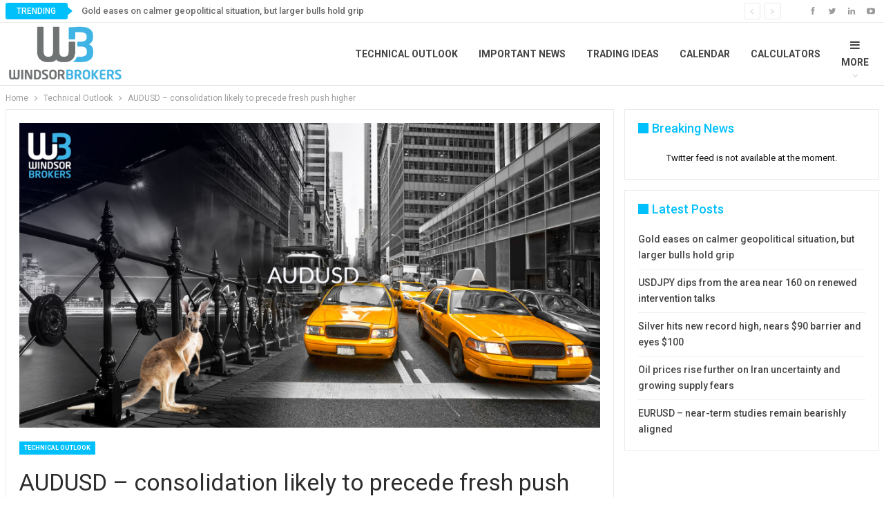

--- FILE ---
content_type: text/html; charset=UTF-8
request_url: https://blog.windsorbrokers.com/audusd-consolidation-likely-to-precede-fresh-push-higher/
body_size: 17695
content:
	<!DOCTYPE html>
		<!--[if IE 8]>
	<html class="ie ie8" lang="en-US"> <![endif]-->
	<!--[if IE 9]>
	<html class="ie ie9" lang="en-US"> <![endif]-->
	<!--[if gt IE 9]><!-->
<html lang="en-US"> <!--<![endif]-->
	<head>
		<!-- Google Tag Manager -->
<script>(function(w,d,s,l,i){w[l]=w[l]||[];w[l].push({'gtm.start':
new Date().getTime(),event:'gtm.js'});var f=d.getElementsByTagName(s)[0],
j=d.createElement(s),dl=l!='dataLayer'?'&l='+l:'';j.async=true;j.src=
'https://www.googletagmanager.com/gtm.js?id='+i+dl;f.parentNode.insertBefore(j,f);
})(window,document,'script','dataLayer','GTM-KD7X');</script>
<!-- End Google Tag Manager -->		<meta charset="UTF-8">
		<meta http-equiv="X-UA-Compatible" content="IE=edge">
		<meta name="viewport" content="width=device-width, initial-scale=1.0">
		<link rel="pingback" href="https://blog.windsorbrokers.com/xmlrpc.php"/>

		<meta name='robots' content='index, follow, max-image-preview:large, max-snippet:-1, max-video-preview:-1' />
<link rel="alternate" hreflang="en" href="https://blog.windsorbrokers.com/audusd-consolidation-likely-to-precede-fresh-push-higher/" />
<link rel="alternate" hreflang="x-default" href="https://blog.windsorbrokers.com/audusd-consolidation-likely-to-precede-fresh-push-higher/" />

	<!-- This site is optimized with the Yoast SEO plugin v26.7 - https://yoast.com/wordpress/plugins/seo/ -->
	<title>AUDUSD - consolidation likely to precede fresh push higher - Windsor Blog</title>
<link data-rocket-preload as="style" href="https://fonts.googleapis.com/css?family=Roboto%3A400%2C700%2C500%2C400italic&#038;display=swap" rel="preload">
<link href="https://fonts.googleapis.com/css?family=Roboto%3A400%2C700%2C500%2C400italic&#038;display=swap" media="print" onload="this.media=&#039;all&#039;" rel="stylesheet">
<noscript data-wpr-hosted-gf-parameters=""><link rel="stylesheet" href="https://fonts.googleapis.com/css?family=Roboto%3A400%2C700%2C500%2C400italic&#038;display=swap"></noscript>
	<link rel="canonical" href="https://blog.windsorbrokers.com/audusd-consolidation-likely-to-precede-fresh-push-higher/" />
	<meta property="og:locale" content="en_US" />
	<meta property="og:type" content="article" />
	<meta property="og:title" content="AUDUSD - consolidation likely to precede fresh push higher - Windsor Blog" />
	<meta property="og:description" content="AUDUSD is holding within a near-term sideways mode after larger rally stalled at strong resistance zone at 0.6582/87 (50% of 0.6894/0.6270 / 200DMA) but subsequent weakness was short-lived as Aussie dollar received fresh support from hawkish RBA chief’s comments. Long upper shadow on Tuesday’s daily candle and long tail on Wednesday’s signal indecision and signal [&hellip;]" />
	<meta property="og:url" content="https://blog.windsorbrokers.com/audusd-consolidation-likely-to-precede-fresh-push-higher/" />
	<meta property="og:site_name" content="Windsor Blog" />
	<meta property="article:publisher" content="https://www.facebook.com/windsorbrokers" />
	<meta property="article:published_time" content="2023-11-22T12:01:46+00:00" />
	<meta property="og:image" content="https://blog.windsorbrokers.com/wp-content/uploads/2019/02/0AUDUSD.jpg" />
	<meta property="og:image:width" content="1902" />
	<meta property="og:image:height" content="998" />
	<meta property="og:image:type" content="image/jpeg" />
	<meta name="author" content="Slobodan Drvenica" />
	<meta name="twitter:card" content="summary_large_image" />
	<meta name="twitter:creator" content="@windsorbrokers" />
	<meta name="twitter:site" content="@windsorbrokers" />
	<meta name="twitter:label1" content="Written by" />
	<meta name="twitter:data1" content="Slobodan Drvenica" />
	<meta name="twitter:label2" content="Est. reading time" />
	<meta name="twitter:data2" content="1 minute" />
	<script type="application/ld+json" class="yoast-schema-graph">{"@context":"https://schema.org","@graph":[{"@type":"Article","@id":"https://blog.windsorbrokers.com/audusd-consolidation-likely-to-precede-fresh-push-higher/#article","isPartOf":{"@id":"https://blog.windsorbrokers.com/audusd-consolidation-likely-to-precede-fresh-push-higher/"},"author":{"name":"Slobodan Drvenica","@id":"https://blog.windsorbrokers.com/#/schema/person/3287af5123e2c07f21f08c53b994f4b1"},"headline":"AUDUSD &#8211; consolidation likely to precede fresh push higher","datePublished":"2023-11-22T12:01:46+00:00","mainEntityOfPage":{"@id":"https://blog.windsorbrokers.com/audusd-consolidation-likely-to-precede-fresh-push-higher/"},"wordCount":150,"publisher":{"@id":"https://blog.windsorbrokers.com/#organization"},"image":{"@id":"https://blog.windsorbrokers.com/audusd-consolidation-likely-to-precede-fresh-push-higher/#primaryimage"},"thumbnailUrl":"https://blog.windsorbrokers.com/wp-content/uploads/2019/02/0AUDUSD.jpg","keywords":["AUDUSD","Australian Dollar","forex","FX","Windsor Brokers"],"articleSection":["Technical Outlook"],"inLanguage":"en-US"},{"@type":"WebPage","@id":"https://blog.windsorbrokers.com/audusd-consolidation-likely-to-precede-fresh-push-higher/","url":"https://blog.windsorbrokers.com/audusd-consolidation-likely-to-precede-fresh-push-higher/","name":"AUDUSD - consolidation likely to precede fresh push higher - Windsor Blog","isPartOf":{"@id":"https://blog.windsorbrokers.com/#website"},"primaryImageOfPage":{"@id":"https://blog.windsorbrokers.com/audusd-consolidation-likely-to-precede-fresh-push-higher/#primaryimage"},"image":{"@id":"https://blog.windsorbrokers.com/audusd-consolidation-likely-to-precede-fresh-push-higher/#primaryimage"},"thumbnailUrl":"https://blog.windsorbrokers.com/wp-content/uploads/2019/02/0AUDUSD.jpg","datePublished":"2023-11-22T12:01:46+00:00","breadcrumb":{"@id":"https://blog.windsorbrokers.com/audusd-consolidation-likely-to-precede-fresh-push-higher/#breadcrumb"},"inLanguage":"en-US","potentialAction":[{"@type":"ReadAction","target":["https://blog.windsorbrokers.com/audusd-consolidation-likely-to-precede-fresh-push-higher/"]}]},{"@type":"ImageObject","inLanguage":"en-US","@id":"https://blog.windsorbrokers.com/audusd-consolidation-likely-to-precede-fresh-push-higher/#primaryimage","url":"https://blog.windsorbrokers.com/wp-content/uploads/2019/02/0AUDUSD.jpg","contentUrl":"https://blog.windsorbrokers.com/wp-content/uploads/2019/02/0AUDUSD.jpg","width":1902,"height":998},{"@type":"BreadcrumbList","@id":"https://blog.windsorbrokers.com/audusd-consolidation-likely-to-precede-fresh-push-higher/#breadcrumb","itemListElement":[{"@type":"ListItem","position":1,"name":"Home","item":"https://blog.windsorbrokers.com/"},{"@type":"ListItem","position":2,"name":"AUDUSD &#8211; consolidation likely to precede fresh push higher"}]},{"@type":"WebSite","@id":"https://blog.windsorbrokers.com/#website","url":"https://blog.windsorbrokers.com/","name":"Windsor Blog","description":"Forex &amp; CFD Market Analysis","publisher":{"@id":"https://blog.windsorbrokers.com/#organization"},"potentialAction":[{"@type":"SearchAction","target":{"@type":"EntryPoint","urlTemplate":"https://blog.windsorbrokers.com/?s={search_term_string}"},"query-input":{"@type":"PropertyValueSpecification","valueRequired":true,"valueName":"search_term_string"}}],"inLanguage":"en-US"},{"@type":"Organization","@id":"https://blog.windsorbrokers.com/#organization","name":"Windsor Brokers","url":"https://blog.windsorbrokers.com/","logo":{"@type":"ImageObject","inLanguage":"en-US","@id":"https://blog.windsorbrokers.com/#/schema/logo/image/","url":"https://blog.windsorbrokers.com/wp-content/uploads/2023/05/Windsor-Brokers.png","contentUrl":"https://blog.windsorbrokers.com/wp-content/uploads/2023/05/Windsor-Brokers.png","width":600,"height":350,"caption":"Windsor Brokers"},"image":{"@id":"https://blog.windsorbrokers.com/#/schema/logo/image/"},"sameAs":["https://www.facebook.com/windsorbrokers","https://x.com/windsorbrokers","https://www.instagram.com/windsorbrokerscom/","https://www.youtube.com/user/windsorbrokersforex","https://www.linkedin.com/company/windsor-brokers/"]},{"@type":"Person","@id":"https://blog.windsorbrokers.com/#/schema/person/3287af5123e2c07f21f08c53b994f4b1","name":"Slobodan Drvenica","image":{"@type":"ImageObject","inLanguage":"en-US","@id":"https://blog.windsorbrokers.com/#/schema/person/image/","url":"https://blog.windsorbrokers.com/wp-content/uploads/2018/03/Bob-96x96.jpg","contentUrl":"https://blog.windsorbrokers.com/wp-content/uploads/2018/03/Bob-96x96.jpg","caption":"Slobodan Drvenica"},"sameAs":["https://blog.windsorbrokers.com"],"url":"https://blog.windsorbrokers.com/author/slobodan/"}]}</script>
	<!-- / Yoast SEO plugin. -->


<link rel='dns-prefetch' href='//fonts.googleapis.com' />
<link href='https://fonts.gstatic.com' crossorigin rel='preconnect' />
<link rel="alternate" type="application/rss+xml" title="Windsor Blog &raquo; Feed" href="https://blog.windsorbrokers.com/feed/" />
<link rel="alternate" type="application/rss+xml" title="Windsor Blog &raquo; Comments Feed" href="https://blog.windsorbrokers.com/comments/feed/" />
<link rel="alternate" type="application/rss+xml" title="Windsor Blog &raquo; AUDUSD &#8211; consolidation likely to precede fresh push higher Comments Feed" href="https://blog.windsorbrokers.com/audusd-consolidation-likely-to-precede-fresh-push-higher/feed/" />
<link rel="alternate" title="oEmbed (JSON)" type="application/json+oembed" href="https://blog.windsorbrokers.com/wp-json/oembed/1.0/embed?url=https%3A%2F%2Fblog.windsorbrokers.com%2Faudusd-consolidation-likely-to-precede-fresh-push-higher%2F" />
<link rel="alternate" title="oEmbed (XML)" type="text/xml+oembed" href="https://blog.windsorbrokers.com/wp-json/oembed/1.0/embed?url=https%3A%2F%2Fblog.windsorbrokers.com%2Faudusd-consolidation-likely-to-precede-fresh-push-higher%2F&#038;format=xml" />
<style id='wp-img-auto-sizes-contain-inline-css' type='text/css'>
img:is([sizes=auto i],[sizes^="auto," i]){contain-intrinsic-size:3000px 1500px}
/*# sourceURL=wp-img-auto-sizes-contain-inline-css */
</style>
<style id='wp-emoji-styles-inline-css' type='text/css'>

	img.wp-smiley, img.emoji {
		display: inline !important;
		border: none !important;
		box-shadow: none !important;
		height: 1em !important;
		width: 1em !important;
		margin: 0 0.07em !important;
		vertical-align: -0.1em !important;
		background: none !important;
		padding: 0 !important;
	}
/*# sourceURL=wp-emoji-styles-inline-css */
</style>
<link rel='stylesheet' id='wp-block-library-css' href='https://blog.windsorbrokers.com/wp-includes/css/dist/block-library/style.min.css?ver=6.9' type='text/css' media='all' />
<style id='global-styles-inline-css' type='text/css'>
:root{--wp--preset--aspect-ratio--square: 1;--wp--preset--aspect-ratio--4-3: 4/3;--wp--preset--aspect-ratio--3-4: 3/4;--wp--preset--aspect-ratio--3-2: 3/2;--wp--preset--aspect-ratio--2-3: 2/3;--wp--preset--aspect-ratio--16-9: 16/9;--wp--preset--aspect-ratio--9-16: 9/16;--wp--preset--color--black: #000000;--wp--preset--color--cyan-bluish-gray: #abb8c3;--wp--preset--color--white: #ffffff;--wp--preset--color--pale-pink: #f78da7;--wp--preset--color--vivid-red: #cf2e2e;--wp--preset--color--luminous-vivid-orange: #ff6900;--wp--preset--color--luminous-vivid-amber: #fcb900;--wp--preset--color--light-green-cyan: #7bdcb5;--wp--preset--color--vivid-green-cyan: #00d084;--wp--preset--color--pale-cyan-blue: #8ed1fc;--wp--preset--color--vivid-cyan-blue: #0693e3;--wp--preset--color--vivid-purple: #9b51e0;--wp--preset--gradient--vivid-cyan-blue-to-vivid-purple: linear-gradient(135deg,rgb(6,147,227) 0%,rgb(155,81,224) 100%);--wp--preset--gradient--light-green-cyan-to-vivid-green-cyan: linear-gradient(135deg,rgb(122,220,180) 0%,rgb(0,208,130) 100%);--wp--preset--gradient--luminous-vivid-amber-to-luminous-vivid-orange: linear-gradient(135deg,rgb(252,185,0) 0%,rgb(255,105,0) 100%);--wp--preset--gradient--luminous-vivid-orange-to-vivid-red: linear-gradient(135deg,rgb(255,105,0) 0%,rgb(207,46,46) 100%);--wp--preset--gradient--very-light-gray-to-cyan-bluish-gray: linear-gradient(135deg,rgb(238,238,238) 0%,rgb(169,184,195) 100%);--wp--preset--gradient--cool-to-warm-spectrum: linear-gradient(135deg,rgb(74,234,220) 0%,rgb(151,120,209) 20%,rgb(207,42,186) 40%,rgb(238,44,130) 60%,rgb(251,105,98) 80%,rgb(254,248,76) 100%);--wp--preset--gradient--blush-light-purple: linear-gradient(135deg,rgb(255,206,236) 0%,rgb(152,150,240) 100%);--wp--preset--gradient--blush-bordeaux: linear-gradient(135deg,rgb(254,205,165) 0%,rgb(254,45,45) 50%,rgb(107,0,62) 100%);--wp--preset--gradient--luminous-dusk: linear-gradient(135deg,rgb(255,203,112) 0%,rgb(199,81,192) 50%,rgb(65,88,208) 100%);--wp--preset--gradient--pale-ocean: linear-gradient(135deg,rgb(255,245,203) 0%,rgb(182,227,212) 50%,rgb(51,167,181) 100%);--wp--preset--gradient--electric-grass: linear-gradient(135deg,rgb(202,248,128) 0%,rgb(113,206,126) 100%);--wp--preset--gradient--midnight: linear-gradient(135deg,rgb(2,3,129) 0%,rgb(40,116,252) 100%);--wp--preset--font-size--small: 13px;--wp--preset--font-size--medium: 20px;--wp--preset--font-size--large: 36px;--wp--preset--font-size--x-large: 42px;--wp--preset--spacing--20: 0.44rem;--wp--preset--spacing--30: 0.67rem;--wp--preset--spacing--40: 1rem;--wp--preset--spacing--50: 1.5rem;--wp--preset--spacing--60: 2.25rem;--wp--preset--spacing--70: 3.38rem;--wp--preset--spacing--80: 5.06rem;--wp--preset--shadow--natural: 6px 6px 9px rgba(0, 0, 0, 0.2);--wp--preset--shadow--deep: 12px 12px 50px rgba(0, 0, 0, 0.4);--wp--preset--shadow--sharp: 6px 6px 0px rgba(0, 0, 0, 0.2);--wp--preset--shadow--outlined: 6px 6px 0px -3px rgb(255, 255, 255), 6px 6px rgb(0, 0, 0);--wp--preset--shadow--crisp: 6px 6px 0px rgb(0, 0, 0);}:where(.is-layout-flex){gap: 0.5em;}:where(.is-layout-grid){gap: 0.5em;}body .is-layout-flex{display: flex;}.is-layout-flex{flex-wrap: wrap;align-items: center;}.is-layout-flex > :is(*, div){margin: 0;}body .is-layout-grid{display: grid;}.is-layout-grid > :is(*, div){margin: 0;}:where(.wp-block-columns.is-layout-flex){gap: 2em;}:where(.wp-block-columns.is-layout-grid){gap: 2em;}:where(.wp-block-post-template.is-layout-flex){gap: 1.25em;}:where(.wp-block-post-template.is-layout-grid){gap: 1.25em;}.has-black-color{color: var(--wp--preset--color--black) !important;}.has-cyan-bluish-gray-color{color: var(--wp--preset--color--cyan-bluish-gray) !important;}.has-white-color{color: var(--wp--preset--color--white) !important;}.has-pale-pink-color{color: var(--wp--preset--color--pale-pink) !important;}.has-vivid-red-color{color: var(--wp--preset--color--vivid-red) !important;}.has-luminous-vivid-orange-color{color: var(--wp--preset--color--luminous-vivid-orange) !important;}.has-luminous-vivid-amber-color{color: var(--wp--preset--color--luminous-vivid-amber) !important;}.has-light-green-cyan-color{color: var(--wp--preset--color--light-green-cyan) !important;}.has-vivid-green-cyan-color{color: var(--wp--preset--color--vivid-green-cyan) !important;}.has-pale-cyan-blue-color{color: var(--wp--preset--color--pale-cyan-blue) !important;}.has-vivid-cyan-blue-color{color: var(--wp--preset--color--vivid-cyan-blue) !important;}.has-vivid-purple-color{color: var(--wp--preset--color--vivid-purple) !important;}.has-black-background-color{background-color: var(--wp--preset--color--black) !important;}.has-cyan-bluish-gray-background-color{background-color: var(--wp--preset--color--cyan-bluish-gray) !important;}.has-white-background-color{background-color: var(--wp--preset--color--white) !important;}.has-pale-pink-background-color{background-color: var(--wp--preset--color--pale-pink) !important;}.has-vivid-red-background-color{background-color: var(--wp--preset--color--vivid-red) !important;}.has-luminous-vivid-orange-background-color{background-color: var(--wp--preset--color--luminous-vivid-orange) !important;}.has-luminous-vivid-amber-background-color{background-color: var(--wp--preset--color--luminous-vivid-amber) !important;}.has-light-green-cyan-background-color{background-color: var(--wp--preset--color--light-green-cyan) !important;}.has-vivid-green-cyan-background-color{background-color: var(--wp--preset--color--vivid-green-cyan) !important;}.has-pale-cyan-blue-background-color{background-color: var(--wp--preset--color--pale-cyan-blue) !important;}.has-vivid-cyan-blue-background-color{background-color: var(--wp--preset--color--vivid-cyan-blue) !important;}.has-vivid-purple-background-color{background-color: var(--wp--preset--color--vivid-purple) !important;}.has-black-border-color{border-color: var(--wp--preset--color--black) !important;}.has-cyan-bluish-gray-border-color{border-color: var(--wp--preset--color--cyan-bluish-gray) !important;}.has-white-border-color{border-color: var(--wp--preset--color--white) !important;}.has-pale-pink-border-color{border-color: var(--wp--preset--color--pale-pink) !important;}.has-vivid-red-border-color{border-color: var(--wp--preset--color--vivid-red) !important;}.has-luminous-vivid-orange-border-color{border-color: var(--wp--preset--color--luminous-vivid-orange) !important;}.has-luminous-vivid-amber-border-color{border-color: var(--wp--preset--color--luminous-vivid-amber) !important;}.has-light-green-cyan-border-color{border-color: var(--wp--preset--color--light-green-cyan) !important;}.has-vivid-green-cyan-border-color{border-color: var(--wp--preset--color--vivid-green-cyan) !important;}.has-pale-cyan-blue-border-color{border-color: var(--wp--preset--color--pale-cyan-blue) !important;}.has-vivid-cyan-blue-border-color{border-color: var(--wp--preset--color--vivid-cyan-blue) !important;}.has-vivid-purple-border-color{border-color: var(--wp--preset--color--vivid-purple) !important;}.has-vivid-cyan-blue-to-vivid-purple-gradient-background{background: var(--wp--preset--gradient--vivid-cyan-blue-to-vivid-purple) !important;}.has-light-green-cyan-to-vivid-green-cyan-gradient-background{background: var(--wp--preset--gradient--light-green-cyan-to-vivid-green-cyan) !important;}.has-luminous-vivid-amber-to-luminous-vivid-orange-gradient-background{background: var(--wp--preset--gradient--luminous-vivid-amber-to-luminous-vivid-orange) !important;}.has-luminous-vivid-orange-to-vivid-red-gradient-background{background: var(--wp--preset--gradient--luminous-vivid-orange-to-vivid-red) !important;}.has-very-light-gray-to-cyan-bluish-gray-gradient-background{background: var(--wp--preset--gradient--very-light-gray-to-cyan-bluish-gray) !important;}.has-cool-to-warm-spectrum-gradient-background{background: var(--wp--preset--gradient--cool-to-warm-spectrum) !important;}.has-blush-light-purple-gradient-background{background: var(--wp--preset--gradient--blush-light-purple) !important;}.has-blush-bordeaux-gradient-background{background: var(--wp--preset--gradient--blush-bordeaux) !important;}.has-luminous-dusk-gradient-background{background: var(--wp--preset--gradient--luminous-dusk) !important;}.has-pale-ocean-gradient-background{background: var(--wp--preset--gradient--pale-ocean) !important;}.has-electric-grass-gradient-background{background: var(--wp--preset--gradient--electric-grass) !important;}.has-midnight-gradient-background{background: var(--wp--preset--gradient--midnight) !important;}.has-small-font-size{font-size: var(--wp--preset--font-size--small) !important;}.has-medium-font-size{font-size: var(--wp--preset--font-size--medium) !important;}.has-large-font-size{font-size: var(--wp--preset--font-size--large) !important;}.has-x-large-font-size{font-size: var(--wp--preset--font-size--x-large) !important;}
/*# sourceURL=global-styles-inline-css */
</style>

<style id='classic-theme-styles-inline-css' type='text/css'>
/*! This file is auto-generated */
.wp-block-button__link{color:#fff;background-color:#32373c;border-radius:9999px;box-shadow:none;text-decoration:none;padding:calc(.667em + 2px) calc(1.333em + 2px);font-size:1.125em}.wp-block-file__button{background:#32373c;color:#fff;text-decoration:none}
/*# sourceURL=/wp-includes/css/classic-themes.min.css */
</style>
<link rel='stylesheet' id='ctf_styles-css' href='https://blog.windsorbrokers.com/wp-content/plugins/custom-twitter-feeds/css/ctf-styles.min.css?ver=2.3.1' type='text/css' media='all' />
<link data-minify="1" rel='stylesheet' id='image-hover-effects-css-css' href='https://blog.windsorbrokers.com/wp-content/cache/min/1/wp-content/plugins/mega-addons-for-visual-composer/css/ihover.css?ver=1750774449' type='text/css' media='all' />
<link data-minify="1" rel='stylesheet' id='style-css-css' href='https://blog.windsorbrokers.com/wp-content/cache/min/1/wp-content/plugins/mega-addons-for-visual-composer/css/style.css?ver=1750774449' type='text/css' media='all' />
<link data-minify="1" rel='stylesheet' id='font-awesome-latest-css' href='https://blog.windsorbrokers.com/wp-content/cache/min/1/wp-content/plugins/mega-addons-for-visual-composer/css/font-awesome/css/all.css?ver=1750774449' type='text/css' media='all' />
<link rel='stylesheet' id='wpml-menu-item-0-css' href='https://blog.windsorbrokers.com/wp-content/plugins/sitepress-multilingual-cms/templates/language-switchers/menu-item/style.min.css?ver=1' type='text/css' media='all' />

<script type="text/javascript" id="wpml-cookie-js-extra">
/* <![CDATA[ */
var wpml_cookies = {"wp-wpml_current_language":{"value":"en","expires":1,"path":"/"}};
var wpml_cookies = {"wp-wpml_current_language":{"value":"en","expires":1,"path":"/"}};
//# sourceURL=wpml-cookie-js-extra
/* ]]> */
</script>

<script type="text/javascript" src="https://blog.windsorbrokers.com/wp-includes/js/jquery/jquery.min.js?ver=3.7.1" id="jquery-core-js"></script>

<link rel="https://api.w.org/" href="https://blog.windsorbrokers.com/wp-json/" /><link rel="alternate" title="JSON" type="application/json" href="https://blog.windsorbrokers.com/wp-json/wp/v2/posts/85279" /><link rel="EditURI" type="application/rsd+xml" title="RSD" href="https://blog.windsorbrokers.com/xmlrpc.php?rsd" />
<meta name="generator" content="WordPress 6.9" />
<link rel='shortlink' href='https://blog.windsorbrokers.com/?p=85279' />
<meta name="generator" content="WPML ver:4.8.6 stt:5,1,17;" />
<!-- start Simple Custom CSS and JS -->

<!-- end Simple Custom CSS and JS -->
<!-- start Simple Custom CSS and JS -->
<style type="text/css">
.wpml-ls-item-fa{
	display:none;
}</style>
<!-- end Simple Custom CSS and JS -->
<!-- start Simple Custom CSS and JS -->
<!-- Add HTML code to the header or the footer.

For example, you can use the following code for loading the jQuery library from Google CDN:
<script src="https://ajax.googleapis.com/ajax/libs/jquery/3.6.1/jquery.min.js"></script>

or the following one for loading the Bootstrap library from jsDelivr:
<link href="https://cdn.jsdelivr.net/npm/bootstrap@5.2.3/dist/css/bootstrap.min.css" rel="stylesheet" integrity="sha384-rbsA2VBKQhggwzxH7pPCaAqO46MgnOM80zW1RWuH61DGLwZJEdK2Kadq2F9CUG65" crossorigin="anonymous">

-- End of the comment --> 

<div class="redirection_popup redirection_popup_en">
	<div class="redirection_innerPopup">
		<div class="redirection_popup_content">			
			<div class="redirection_popup_text_div">
				<div class="redirection_popup_title">Local Restrictions</div>
				<div class="redirection_popup_text">Our systems have detected that you are in the European Union and as such you are now being redirected to windsorbrokers.eu which services EU clients and is operated by Windsor Brokers Ltd. </div>
				<div class="lds-ring"><div></div><div></div><div></div><div></div></div>
				<div class="redirection_popup_text_link">Redirecting to windsorbrokers.eu</div>
			</div>
		</div>
	</div>
</div>

<div class="redirection_popup redirection_popup_ar">
	<div class="redirection_innerPopup">
		<div class="redirection_popup_content">			
			<div class="redirection_popup_text_div">
				<div class="redirection_popup_title">القيود المحلية</div>
				<div class="redirection_popup_text">لقد اكتشفت أنظمتنا أن موقعك داخل الاتحاد الأوروبي، وبالتالي سيتم إعادة توجيهك إلى Windsorbrokers.eu، الذي يخدم عملاء الاتحاد الأوروبي ويتم تشغيله بواسطة وندسور بروكرز ليميتد.</div>
				<div class="lds-ring"><div></div><div></div><div></div><div></div></div>
				<div class="redirection_popup_text_link">إعادة التوجيه إلى WindSorbrokers.eu</div>
			</div>
		</div>
	</div>
</div>

<div class="redirection_popup redirection_popup_fa">
	<div class="redirection_innerPopup">
		<div class="redirection_popup_content">			
			<div class="redirection_popup_text_div">
				<div class="redirection_popup_title">محدودیت های منطقه ای</div>
				<div class="redirection_popup_text">سیستم‌های ما تشخیص داده‌اند که مکان شما در اتحادیه اروپا است و بنابراین شما به windsorbrokers.eu هدایت می‌شوید، که به مشتریان اتحادیه اروپا خدمات می‌دهد و توسط Windsor Brokers Ltd اداره می‌شود.</div>
				<div class="lds-ring"><div></div><div></div><div></div><div></div></div>
				<div class="redirection_popup_text_link">تغییر مسیر به windsorbrokers.eu</div>
			</div>
		</div>
	</div>
</div>

<style>
.stop-scrolling {
  overflow: hidden;
}

.redirection_popup_text_div{
		text-align: center;
	    margin: 36px;
}
	
	.redirection_popup_title{
		color: #111928;
		font-family: Lato;
		font-size: 24px;
		font-weight: 700;
	}
	
	.redirection_popup_text{
		color: #111928;
		font-family: Lato;
		font-size: 18px;
		padding-top:36px;
		padding-bottom:36px;
		line-height: 150%;
		font-weight: 400;
	}
	
	.redirection_popup_text_link{
		color: #111928;
		font-family: Lato;
		font-size: 18px;
		padding-top:8px;
		font-weight: 400;
	}

.redirection_popup {
    display: none;
    position: fixed;
    background: rgba(0, 0, 0, 0.5);
    width: 100%;
    height: 100%;
    top: 0;
    left: 0;
	z-index: 999999;
}

.redirection_innerPopup {
    position: absolute;
    top: 50%;
    left: 50%;
    transform: translate(-50%, -50%);
    background: #fff;
	width: 600px;
	border-radius: 5px;
}

.redirection_closePopupBtn {
    color: #aaa;
    float: right;
    font-size: 28px;
    font-weight: bold;
    cursor: pointer;
	padding: 4px;
}

.redirection_closePopupBtn:hover {
    color: black;
}
	
.lds-ring {
  display: inline-block;
  position: relative;
  width: 64px;
  height: 64px;
}
.lds-ring div {
  box-sizing: border-box;
  display: block;
  position: absolute;
  width: 64px;
  height: 64px;
  border: 8px solid #fff;
  border-radius: 50%;
  animation: lds-ring 1.2s cubic-bezier(0.5, 0, 0.5, 1) infinite;
  border-color: #E5E7EB #00A7E1 #E5E7EB #E5E7EB;
}
.lds-ring div:nth-child(1) {
  animation-delay: -0.45s;
}
.lds-ring div:nth-child(2) {
  animation-delay: -0.3s;
}
.lds-ring div:nth-child(3) {
  animation-delay: -0.15s;
}
@keyframes lds-ring {
  0% {
    transform: rotate(0deg);
  }
  100% {
    transform: rotate(360deg);
  }
}
	
@media only screen and (max-width: 680px) {
    .redirection_innerPopup {
        width: 400px;
    }
	.redirection_popup_text{
		padding-bottom: 20px;
	}
}

@media only screen and (max-width: 450px) {
    .redirection_innerPopup {
        width: 320px;
    }
	
	.redirection_popup_title{
		font-size: 20px;
	}
	
	.redirection_popup_text, .redirection_popup_text_link{
		font-size: 16px;
	}
	
	.lds-ring, .lds-ring div {
	  width: 55px;
	  height: 55px;
	}
}
</style>

<!-- end Simple Custom CSS and JS -->
<!-- Google Tag Manager -->
<script>(function(w,d,s,l,i){w[l]=w[l]||[];w[l].push({'gtm.start':
new Date().getTime(),event:'gtm.js'});var f=d.getElementsByTagName(s)[0],
j=d.createElement(s),dl=l!='dataLayer'?'&l='+l:'';j.async=true;j.src=
'https://www.googletagmanager.com/gtm.js?id='+i+dl;f.parentNode.insertBefore(j,f);
})(window,document,'script','dataLayer','GTM-KQD2C8S');</script>
<!-- End Google Tag Manager -->			<link rel="shortcut icon" href="https://blog.windsorbrokers.com/wp-content/uploads/2018/02/favicon32x32.ico">			<link rel="apple-touch-icon" href="https://blog.windsorbrokers.com/wp-content/uploads/2018/02/favicon32x32.ico">			<link rel="apple-touch-icon" sizes="114x114" href="https://blog.windsorbrokers.com/wp-content/uploads/2018/02/favicon32x32.ico">			<link rel="apple-touch-icon" sizes="72x72" href="https://blog.windsorbrokers.com/wp-content/uploads/2018/02/favicon32x32.ico">			<link rel="apple-touch-icon" sizes="144x144" href="https://blog.windsorbrokers.com/wp-content/uploads/2018/02/favicon32x32.ico"><meta name="generator" content="Powered by WPBakery Page Builder - drag and drop page builder for WordPress."/>
<script type="application/ld+json">{
    "@context": "http://schema.org/",
    "@type": "Organization",
    "@id": "#organization",
    "logo": {
        "@type": "ImageObject",
        "url": "https://blog.windsorbrokers.com/wp-content/uploads/2018/04/Windsor-Brokers-logoRGB.png"
    },
    "url": "https://blog.windsorbrokers.com/",
    "name": "Windsor Blog",
    "description": "Forex &amp; CFD Market Analysis"
}</script>
<script type="application/ld+json">{
    "@context": "http://schema.org/",
    "@type": "WebSite",
    "name": "Windsor Blog",
    "alternateName": "Forex &amp; CFD Market Analysis",
    "url": "https://blog.windsorbrokers.com/"
}</script>
<script type="application/ld+json">{
    "@context": "http://schema.org/",
    "@type": "BlogPosting",
    "headline": "AUDUSD - consolidation likely to precede fresh push higher",
    "description": "AUDUSD is holding within a near-term sideways mode after larger rally stalled at strong resistance zone at 0.6582/87 (50% of 0.6894/0.6270 / 200DMA) but subsequent weakness was short-lived as Aussie dollar received fresh support from hawkish RBA chie",
    "datePublished": "2023-11-22",
    "dateModified": "2023-11-22",
    "author": {
        "@type": "Person",
        "@id": "#person-SlobodanDrvenica",
        "name": "Slobodan Drvenica"
    },
    "image": "https://blog.windsorbrokers.com/wp-content/uploads/2019/02/0AUDUSD.jpg",
    "interactionStatistic": [
        {
            "@type": "InteractionCounter",
            "interactionType": "http://schema.org/CommentAction",
            "userInteractionCount": "0"
        }
    ],
    "publisher": {
        "@id": "#organization"
    },
    "mainEntityOfPage": "https://blog.windsorbrokers.com/audusd-consolidation-likely-to-precede-fresh-push-higher/"
}</script>
<link data-minify="1" rel='stylesheet' id='bf-minifed-css-1' href='https://blog.windsorbrokers.com/wp-content/cache/min/1/wp-content/bs-booster-cache/dea6294564bc879400151d3d08db1f00.css?ver=1750774450' type='text/css' media='all' />
<link data-minify="1" rel='stylesheet' id='7.11.0-1767882545' href='https://blog.windsorbrokers.com/wp-content/cache/min/1/wp-content/bs-booster-cache/96d1d5f03f7aaf5ddcb3cac0f5dffe4b.css?ver=1767882545' type='text/css' media='all' />
<link rel="icon" href="https://blog.windsorbrokers.com/wp-content/uploads/2020/06/WB-32-01.png" sizes="32x32" />
<link rel="icon" href="https://blog.windsorbrokers.com/wp-content/uploads/2020/06/WB-32-01.png" sizes="192x192" />
<link rel="apple-touch-icon" href="https://blog.windsorbrokers.com/wp-content/uploads/2020/06/WB-32-01.png" />
<meta name="msapplication-TileImage" content="https://blog.windsorbrokers.com/wp-content/uploads/2020/06/WB-32-01.png" />

<!-- BetterFramework Head Inline CSS -->
<style>
figcaption.wp-caption-text{
    display:none !important;
}

</style>
<!-- /BetterFramework Head Inline CSS-->
<noscript><style> .wpb_animate_when_almost_visible { opacity: 1; }</style></noscript>	</head>

<body class="wp-singular post-template-default single single-post postid-85279 single-format-standard wp-theme-publisher bs-theme bs-publisher bs-publisher-online-magazine active-light-box ltr close-rh page-layout-2-col page-layout-2-col-right full-width main-menu-sticky main-menu-out-stretched single-prim-cat-9 single-cat-9  wpb-js-composer js-comp-ver-8.5 vc_responsive bs-ll-a" dir="ltr">
<!-- Google Tag Manager (noscript) -->
<noscript><iframe src="https://www.googletagmanager.com/ns.html?id=GTM-KD7X"
height="0" width="0" style="display:none;visibility:hidden"></iframe></noscript>
<!-- End Google Tag Manager (noscript) -->	<header data-rocket-location-hash="6e7c44f1de938aabdefb2c5b3727a04c" id="header" class="site-header header-style-6 full-width stretched" itemscope="itemscope" itemtype="https://schema.org/WPHeader">
		<section data-rocket-location-hash="23e818dbde4f13b30d48b023cde504e2" class="topbar topbar-style-2 hidden-xs hidden-xs">
	<div data-rocket-location-hash="4700b722ca66a805c4f6ff414fefda47" class="content-wrap">
		<div data-rocket-location-hash="0841f15ebf099eeaba6f2c7f735d0671" class="container">

			<div class="topbar-inner clearfix">

									<div class="section-links">
								<div  class="  better-studio-shortcode bsc-clearfix better-social-counter style-button not-colored in-4-col">
						<ul class="social-list bsc-clearfix"><li class="social-item facebook"><a href = "https://www.facebook.com/windsorbrokers" target = "_blank" > <i class="item-icon bsfi-facebook" ></i><span class="item-title" > Likes </span> </a> </li> <li class="social-item twitter"><a href = "https://twitter.com/windsorbrokers" target = "_blank" > <i class="item-icon bsfi-twitter" ></i><span class="item-title" > Followers </span> </a> </li> <li class="social-item linkedin"><a href = "https://www.linkedin.com/company/windsor-brokers/" target = "_blank" > <i class="item-icon bsfi-linkedin" ></i><span class="item-title" > Followers </span> </a> </li> <li class="social-item youtube"><a href = "https://youtube.com/channel/windsorbrokersforex" target = "_blank" > <i class="item-icon bsfi-youtube" ></i><span class="item-title" > Subscribers </span> </a> </li> 			</ul>
		</div>
							</div>
				
				<div class="section-menu">
						<div id="newsticker-2035564117" class="better-newsticker "
	     data-speed="12000">
		<p class="heading ">Trending</p>
		<ul class="news-list">
								<li>
						<a class="limit-line" href="https://blog.windsorbrokers.com/gold-eases-on-calmer-geopolitical-situation-but-larger-bulls-hold-grip/">
							Gold eases on calmer geopolitical situation, but larger bulls hold grip						</a>
					</li>
										<li>
						<a class="limit-line" href="https://blog.windsorbrokers.com/usdjpy-dips-from-the-area-near-160-on-renewed-intervention-talks/">
							USDJPY dips from the area near 160 on renewed intervention talks						</a>
					</li>
										<li>
						<a class="limit-line" href="https://blog.windsorbrokers.com/silver-hits-new-record-high-nears-90-barrier-and-eyes-100/">
							Silver hits new record high, nears $90 barrier and eyes $100						</a>
					</li>
										<li>
						<a class="limit-line" href="https://blog.windsorbrokers.com/oil-prices-rise-further-on-iran-uncertainty-and-growing-supply-fears/">
							Oil prices rise further on Iran uncertainty and growing supply fears						</a>
					</li>
										<li>
						<a class="limit-line" href="https://blog.windsorbrokers.com/eurusd-near-term-studies-remain-bearishly-aligned/">
							EURUSD &#8211; near-term studies remain bearishly aligned						</a>
					</li>
										<li>
						<a class="limit-line" href="https://blog.windsorbrokers.com/silver-posts-new-all-time-high-on-growing-safe-haven-and-industrial-demand/">
							Silver posts new all-time high on growing safe-haven and industrial demand						</a>
					</li>
										<li>
						<a class="limit-line" href="https://blog.windsorbrokers.com/gold-hits-new-record-high-at-4600/">
							GOLD hits new record high at $4600						</a>
					</li>
										<li>
						<a class="limit-line" href="https://blog.windsorbrokers.com/us-job-growth-slows-in-december-nfp/">
							US job growth slows in December &#8211; NFP						</a>
					</li>
										<li>
						<a class="limit-line" href="https://blog.windsorbrokers.com/eurusd-next-weeks-daily-cloud-twist-to-attract-for-further-weakness/">
							EURUSD &#8211; next week&#8217;s daily cloud twist to attract for further weakness						</a>
					</li>
										<li>
						<a class="limit-line" href="https://blog.windsorbrokers.com/btcusd-another-attempt-to-break-out-of-the-range-fails-at-key-94k-resistance-zone/">
							BTCUSD &#8211;  another attempt to break out of the range fails at key 94K resistance zone						</a>
					</li>
							</ul>
	</div>
				</div>

			</div>
		</div>
	</div>
</section>
		<div data-rocket-location-hash="46c5351bb4b87e3914e60ba1e89879a2" class="content-wrap">
			<div class="container">
				<div class="header-inner clearfix">
					<div id="site-branding" class="site-branding">
	<p  id="site-title" class="logo h1 img-logo">
	<a href="https://blog.windsorbrokers.com/" itemprop="url" rel="home">
					<img id="site-logo" src="https://blog.windsorbrokers.com/wp-content/uploads/2018/04/Windsor-Brokers-logoRGB.png"
			     alt="Windsor News &amp; Research Blog"  data-bsrjs="https://blog.windsorbrokers.com/wp-content/uploads/2018/02/Windsor-Brokers-logoRGB.png"  />

			<span class="site-title">Windsor News & Research Blog - Forex &amp; CFD Market Analysis</span>
				</a>
</p>
</div><!-- .site-branding -->
<nav id="menu-main" class="menu main-menu-container " role="navigation" itemscope="itemscope" itemtype="https://schema.org/SiteNavigationElement">
		<ul id="main-navigation" class="main-menu menu bsm-pure clearfix">
		<li id="menu-item-13716" class="menu-item menu-item-type-post_type menu-item-object-page better-anim-fade menu-item-13716"><a href="https://blog.windsorbrokers.com/technical-outlook/">Technical Outlook</a></li>
<li id="menu-item-41632" class="menu-item menu-item-type-post_type menu-item-object-page better-anim-fade menu-item-41632"><a href="https://blog.windsorbrokers.com/important-news/">Important News</a></li>
<li id="menu-item-13721" class="menu-item menu-item-type-post_type menu-item-object-page better-anim-fade menu-item-13721"><a href="https://blog.windsorbrokers.com/trading-ideas/">Trading Ideas</a></li>
<li id="menu-item-13703" class="menu-item menu-item-type-post_type menu-item-object-page better-anim-fade menu-item-13703"><a href="https://blog.windsorbrokers.com/calendar/">Calendar</a></li>
<li id="menu-item-13710" class="menu-item menu-item-type-post_type menu-item-object-page better-anim-fade menu-item-13710"><a href="https://blog.windsorbrokers.com/calculators/">Calculators</a></li>
<li id="menu-item-16640" class="menu-item menu-item-type-custom menu-item-object-custom better-anim-fade menu-item-16640"><a href="https://en.windsorbrokers.com">COMPANY WEBSITE</a></li>
<li id="menu-item-wpml-ls-272-en" class="menu-item wpml-ls-slot-272 wpml-ls-item wpml-ls-item-en wpml-ls-current-language wpml-ls-menu-item wpml-ls-first-item menu-item-type-wpml_ls_menu_item menu-item-object-wpml_ls_menu_item menu-item-has-children better-anim-fade menu-item-wpml-ls-272-en"><a href="https://blog.windsorbrokers.com/audusd-consolidation-likely-to-precede-fresh-push-higher/" role="menuitem"><img
            class="wpml-ls-flag"
            src="https://blog.windsorbrokers.com/wp-content/plugins/sitepress-multilingual-cms/res/flags/en.png"
            alt=""
            
            
    /><span class="wpml-ls-native" lang="en">English</span></a>
<ul class="sub-menu">
	<li id="menu-item-wpml-ls-272-ar" class="menu-item wpml-ls-slot-272 wpml-ls-item wpml-ls-item-ar wpml-ls-menu-item menu-item-type-wpml_ls_menu_item menu-item-object-wpml_ls_menu_item better-anim-fade menu-item-wpml-ls-272-ar"><a href="https://blog.windsorbrokers.com/ar/" title="Switch to العربية" aria-label="Switch to العربية" role="menuitem"><img
            class="wpml-ls-flag"
            src="https://blog.windsorbrokers.com/wp-content/plugins/sitepress-multilingual-cms/res/flags/ar.png"
            alt=""
            
            
    /><span class="wpml-ls-native" lang="ar">العربية</span></a></li>
	<li id="menu-item-wpml-ls-272-fa" class="menu-item wpml-ls-slot-272 wpml-ls-item wpml-ls-item-fa wpml-ls-menu-item wpml-ls-last-item menu-item-type-wpml_ls_menu_item menu-item-object-wpml_ls_menu_item better-anim-fade menu-item-wpml-ls-272-fa"><a href="https://blog.windsorbrokers.com/fa/" title="Switch to فارسی" aria-label="Switch to فارسی" role="menuitem"><img
            class="wpml-ls-flag"
            src="https://blog.windsorbrokers.com/wp-content/plugins/sitepress-multilingual-cms/res/flags/fa.png"
            alt=""
            
            
    /><span class="wpml-ls-native" lang="fa">فارسی</span></a></li>
</ul>
</li>
	</ul><!-- #main-navigation -->
</nav><!-- .main-menu-container -->
				</div>
			</div>
		</div>
	</header><!-- .site-header -->
	<div data-rocket-location-hash="d97cd8e68f5e457ffef15b9d7c77e27d" class="rh-header clearfix light deferred-block-exclude">
		<div data-rocket-location-hash="98728663437fe351fa5071caf2cedc76" class="rh-container clearfix">

			<div data-rocket-location-hash="1086d80be74c241e195907c4f65a87f5" class="menu-container close">
				<span class="menu-handler"><span class="lines"></span></span>
			</div><!-- .menu-container -->

			<div data-rocket-location-hash="e54a6974060da9c5627ee1e6fdf42b8d" class="logo-container rh-img-logo">
				<a href="https://blog.windsorbrokers.com/" itemprop="url" rel="home">
											<img src="https://blog.windsorbrokers.com/wp-content/uploads/2018/02/Windsor-Brokers-logoRGB.png"
						     alt="Windsor Blog"  data-bsrjs="https://blog.windsorbrokers.com/wp-content/uploads/2018/02/Windsor-Brokers-logoRGB.png"  />				</a>
			</div><!-- .logo-container -->
		</div><!-- .rh-container -->
	</div><!-- .rh-header -->
		<div data-rocket-location-hash="391ba893f7e243ab4a1c1fbecbecc334" class="main-wrap content-main-wrap">
		<nav role="navigation" aria-label="Breadcrumbs" class="bf-breadcrumb clearfix bc-top-style"><div class="container bf-breadcrumb-container"><ul class="bf-breadcrumb-items" itemscope itemtype="http://schema.org/BreadcrumbList"><meta name="numberOfItems" content="3" /><meta name="itemListOrder" content="Ascending" /><li itemprop="itemListElement" itemscope itemtype="http://schema.org/ListItem" class="bf-breadcrumb-item bf-breadcrumb-begin"><a itemprop="item" href="https://blog.windsorbrokers.com" rel="home"><span itemprop="name">Home</span></a><meta itemprop="position" content="1" /></li><li itemprop="itemListElement" itemscope itemtype="http://schema.org/ListItem" class="bf-breadcrumb-item"><a itemprop="item" href="https://blog.windsorbrokers.com/category/daily-market-outlook/" ><span itemprop="name">Technical Outlook</span></a><meta itemprop="position" content="2" /></li><li itemprop="itemListElement" itemscope itemtype="http://schema.org/ListItem" class="bf-breadcrumb-item bf-breadcrumb-end"><span itemprop="name">AUDUSD &#8211; consolidation likely to precede fresh push higher</span><meta itemprop="item" content="https://blog.windsorbrokers.com/audusd-consolidation-likely-to-precede-fresh-push-higher/"/><meta itemprop="position" content="3" /></li></ul></div></nav><div data-rocket-location-hash="39d92a336fe905aa9223b2725cef1198" class="content-wrap">
		<main data-rocket-location-hash="72af0b05a0479e94762dca0dc34ab242" id="content" class="content-container">

		<div class="container layout-2-col layout-2-col-1 layout-right-sidebar layout-bc-before post-template-10">

			<div class="row main-section">
										<div class="col-sm-8 content-column">
							<div class="single-container">
																<article id="post-85279" class="post-85279 post type-post status-publish format-standard has-post-thumbnail  category-daily-market-outlook tag-audusd tag-australian-dollar tag-forex tag-fx tag-windsor-brokers single-post-content">
									<div class="single-featured"><a class="post-thumbnail open-lightbox" href="https://blog.windsorbrokers.com/wp-content/uploads/2019/02/0AUDUSD.jpg"><img  width="1902" height="998" alt="" data-src="https://blog.windsorbrokers.com/wp-content/uploads/2019/02/0AUDUSD.jpg">											</a>
											</div>
																		<div class="post-header-inner">
										<div class="post-header-title">
											<div class="term-badges floated"><span class="term-badge term-9"><a href="https://blog.windsorbrokers.com/category/daily-market-outlook/">Technical Outlook</a></span></div>											<h1 class="single-post-title">
												<span class="post-title" itemprop="headline">AUDUSD &#8211; consolidation likely to precede fresh push higher</span>
											</h1>
											<div class="post-meta single-post-meta">
				<span class="time"><time class="post-published updated"
			                         datetime="2023-11-22T12:01:46+00:00">On <b>Nov 22, 2023</b></time></span>
			</div>
										</div>
									</div>
											<div class="post-share single-post-share top-share clearfix style-1">
			<div class="post-share-btn-group">
							</div>
						<div class="share-handler-wrap ">
				<span class="share-handler post-share-btn rank-default">
					<i class="bf-icon  fa fa-share-alt"></i>						<b class="text">Share</b>
										</span>
				<span class="social-item facebook"><a href="https://www.facebook.com/sharer.php?u=https%3A%2F%2Fblog.windsorbrokers.com%2Faudusd-consolidation-likely-to-precede-fresh-push-higher%2F" target="_blank" rel="nofollow noreferrer" class="bs-button-el" onclick="window.open(this.href, 'share-facebook','left=50,top=50,width=600,height=320,toolbar=0'); return false;"><span class="icon"><i class="bf-icon fa fa-facebook"></i></span></a></span><span class="social-item twitter"><a href="https://twitter.com/share?text=AUDUSD &#8211; consolidation likely to precede fresh push higher @windsorbrokers&url=https%3A%2F%2Fblog.windsorbrokers.com%2Faudusd-consolidation-likely-to-precede-fresh-push-higher%2F" target="_blank" rel="nofollow noreferrer" class="bs-button-el" onclick="window.open(this.href, 'share-twitter','left=50,top=50,width=600,height=320,toolbar=0'); return false;"><span class="icon"><i class="bf-icon fa fa-twitter"></i></span></a></span><span class="social-item google_plus"><a href="https://plus.google.com/share?url=https%3A%2F%2Fblog.windsorbrokers.com%2Faudusd-consolidation-likely-to-precede-fresh-push-higher%2F" target="_blank" rel="nofollow noreferrer" class="bs-button-el" onclick="window.open(this.href, 'share-google_plus','left=50,top=50,width=600,height=320,toolbar=0'); return false;"><span class="icon"><i class="bf-icon fa fa-google"></i></span></a></span><span class="social-item reddit"><a href="https://reddit.com/submit?url=https%3A%2F%2Fblog.windsorbrokers.com%2Faudusd-consolidation-likely-to-precede-fresh-push-higher%2F&title=AUDUSD &#8211; consolidation likely to precede fresh push higher" target="_blank" rel="nofollow noreferrer" class="bs-button-el" onclick="window.open(this.href, 'share-reddit','left=50,top=50,width=600,height=320,toolbar=0'); return false;"><span class="icon"><i class="bf-icon fa fa-reddit-alien"></i></span></a></span><span class="social-item whatsapp"><a href="whatsapp://send?text=AUDUSD &#8211; consolidation likely to precede fresh push higher %0A%0A https%3A%2F%2Fblog.windsorbrokers.com%2Faudusd-consolidation-likely-to-precede-fresh-push-higher%2F" target="_blank" rel="nofollow noreferrer" class="bs-button-el" onclick="window.open(this.href, 'share-whatsapp','left=50,top=50,width=600,height=320,toolbar=0'); return false;"><span class="icon"><i class="bf-icon fa fa-whatsapp"></i></span></a></span><span class="social-item pinterest"><a href="https://pinterest.com/pin/create/button/?url=https%3A%2F%2Fblog.windsorbrokers.com%2Faudusd-consolidation-likely-to-precede-fresh-push-higher%2F&media=https://blog.windsorbrokers.com/wp-content/uploads/2019/02/0AUDUSD.jpg&description=AUDUSD &#8211; consolidation likely to precede fresh push higher" target="_blank" rel="nofollow noreferrer" class="bs-button-el" onclick="window.open(this.href, 'share-pinterest','left=50,top=50,width=600,height=320,toolbar=0'); return false;"><span class="icon"><i class="bf-icon fa fa-pinterest"></i></span></a></span><span class="social-item email"><a href="mailto:?subject=AUDUSD &#8211; consolidation likely to precede fresh push higher&body=https%3A%2F%2Fblog.windsorbrokers.com%2Faudusd-consolidation-likely-to-precede-fresh-push-higher%2F" target="_blank" rel="nofollow noreferrer" class="bs-button-el" onclick="window.open(this.href, 'share-email','left=50,top=50,width=600,height=320,toolbar=0'); return false;"><span class="icon"><i class="bf-icon fa fa-envelope-open"></i></span></a></span><span class="social-item linkedin"><a href="https://www.linkedin.com/shareArticle?mini=true&url=https%3A%2F%2Fblog.windsorbrokers.com%2Faudusd-consolidation-likely-to-precede-fresh-push-higher%2F&title=AUDUSD &#8211; consolidation likely to precede fresh push higher" target="_blank" rel="nofollow noreferrer" class="bs-button-el" onclick="window.open(this.href, 'share-linkedin','left=50,top=50,width=600,height=320,toolbar=0'); return false;"><span class="icon"><i class="bf-icon fa fa-linkedin"></i></span></a></span><span class="social-item tumblr"><a href="https://www.tumblr.com/share/link?url=https%3A%2F%2Fblog.windsorbrokers.com%2Faudusd-consolidation-likely-to-precede-fresh-push-higher%2F&name=AUDUSD &#8211; consolidation likely to precede fresh push higher" target="_blank" rel="nofollow noreferrer" class="bs-button-el" onclick="window.open(this.href, 'share-tumblr','left=50,top=50,width=600,height=320,toolbar=0'); return false;"><span class="icon"><i class="bf-icon fa fa-tumblr"></i></span></a></span><span class="social-item telegram"><a href="https://telegram.me/share/url?url=https%3A%2F%2Fblog.windsorbrokers.com%2Faudusd-consolidation-likely-to-precede-fresh-push-higher%2F&text=AUDUSD &#8211; consolidation likely to precede fresh push higher" target="_blank" rel="nofollow noreferrer" class="bs-button-el" onclick="window.open(this.href, 'share-telegram','left=50,top=50,width=600,height=320,toolbar=0'); return false;"><span class="icon"><i class="bf-icon fa fa-send"></i></span></a></span><span class="social-item stumbleupon"><a href="https://www.stumbleupon.com/submit?url=https%3A%2F%2Fblog.windsorbrokers.com%2Faudusd-consolidation-likely-to-precede-fresh-push-higher%2F&title=AUDUSD &#8211; consolidation likely to precede fresh push higher" target="_blank" rel="nofollow noreferrer" class="bs-button-el" onclick="window.open(this.href, 'share-stumbleupon','left=50,top=50,width=600,height=320,toolbar=0'); return false;"><span class="icon"><i class="bf-icon fa fa-stumbleupon"></i></span></a></span><span class="social-item vk"><a href="https://vkontakte.ru/share.php?url=https%3A%2F%2Fblog.windsorbrokers.com%2Faudusd-consolidation-likely-to-precede-fresh-push-higher%2F" target="_blank" rel="nofollow noreferrer" class="bs-button-el" onclick="window.open(this.href, 'share-vk','left=50,top=50,width=600,height=320,toolbar=0'); return false;"><span class="icon"><i class="bf-icon fa fa-vk"></i></span></a></span><span class="social-item digg"><a href="https://www.digg.com/submit?url=https%3A%2F%2Fblog.windsorbrokers.com%2Faudusd-consolidation-likely-to-precede-fresh-push-higher%2F" target="_blank" rel="nofollow noreferrer" class="bs-button-el" onclick="window.open(this.href, 'share-digg','left=50,top=50,width=600,height=320,toolbar=0'); return false;"><span class="icon"><i class="bf-icon fa fa-digg"></i></span></a></span><span class="social-item line"><a href="https://line.me/R/msg/text/?AUDUSD &#8211; consolidation likely to precede fresh push higher%0D%0Ahttps%3A%2F%2Fblog.windsorbrokers.com%2Faudusd-consolidation-likely-to-precede-fresh-push-higher%2F" target="_blank" rel="nofollow noreferrer" class="bs-button-el" onclick="window.open(this.href, 'share-line','left=50,top=50,width=600,height=320,toolbar=0'); return false;"><span class="icon"><i class="bf-icon bsfi-line"></i></span></a></span><span class="social-item bbm"><a href="bbmi://api/share?message=Hello&userCustomMessage=AUDUSD &#8211; consolidation likely to precede fresh push higher%0D%0Ahttps%3A%2F%2Fblog.windsorbrokers.com%2Faudusd-consolidation-likely-to-precede-fresh-push-higher%2F" target="_blank" rel="nofollow noreferrer" class="bs-button-el" onclick="window.open(this.href, 'share-bbm','left=50,top=50,width=600,height=320,toolbar=0'); return false;"><span class="icon"><i class="bf-icon bsfi-bbm"></i></span></a></span><span class="social-item viber"><a href="viber://forward?text=AUDUSD &#8211; consolidation likely to precede fresh push higher https%3A%2F%2Fblog.windsorbrokers.com%2Faudusd-consolidation-likely-to-precede-fresh-push-higher%2F" target="_blank" rel="nofollow noreferrer" class="bs-button-el" onclick="window.open(this.href, 'share-viber','left=50,top=50,width=600,height=320,toolbar=0'); return false;"><span class="icon"><i class="bf-icon bsfi-viber"></i></span></a></span><span class="social-item print"><a href="#" target="_blank" rel="nofollow noreferrer" class="bs-button-el" ><span class="icon"><i class="bf-icon fa fa-print"></i></span></a></span><span class="social-item ok-ru"><a href="https://connect.ok.ru/offer?url=https%3A%2F%2Fblog.windsorbrokers.com%2Faudusd-consolidation-likely-to-precede-fresh-push-higher%2F&title=AUDUSD &#8211; consolidation likely to precede fresh push higher&imageUrl=https://blog.windsorbrokers.com/wp-content/uploads/2019/02/0AUDUSD.jpg" target="_blank" rel="nofollow noreferrer" class="bs-button-el" onclick="window.open(this.href, 'share-ok-ru','left=50,top=50,width=600,height=320,toolbar=0'); return false;"><span class="icon"><i class="bf-icon bsfi-ok-ru"></i></span></a></span></div>		</div>
											<div class="entry-content clearfix single-post-content">
										<div class="continue-reading-content close"><p>AUDUSD is holding within a near-term sideways mode after larger rally stalled at strong resistance zone at 0.6582/87 (50% of 0.6894/0.6270 / 200DMA) but subsequent weakness was short-lived as Aussie dollar received fresh support from hawkish RBA chief’s comments.</p>
<p>Long upper shadow on Tuesday’s daily candle and long tail on Wednesday’s signal indecision and signal that bulls may take a breather before resuming.</p>
<p>Fundamentals work in favor of Aussie dollar as RBA keeps hawkish stance on monetary policy while Fed shifted to more cautious approach, with growing signals that the central bank is likely done with raising interest rates.</p>
<p>Overall bullish daily studies are weighed by overbought conditions and fading positive momentum which contributes to signals of consolidation.</p>
<p>Dips should hold above broken Fibo 38.2% barrier (0.6508) to offer better buying opportunities for fresh push through 0.6582/87 pivots and acceleration towards 0.6656 (Fibo 61.8% of 0.6894/0.6270).</p>
<p><strong>Res:</strong> 0.6582; 0.6616; 0.6656; 0.6700<br />
<strong>Sup:</strong> 0.6527; 0.6508; 0.6484; 0.6450</p>
<p><img class="alignnone wp-image-85280 size-full"  data-src="https://blog.windsorbrokers.com/wp-content/uploads/2023/11/audusd-4.png" alt="" width="700" height="400" srcset="https://blog.windsorbrokers.com/wp-content/uploads/2023/11/audusd-4.png 700w, https://blog.windsorbrokers.com/wp-content/uploads/2023/11/audusd-4-300x171.png 300w" sizes="(max-width: 700px) 100vw, 700px" /></p>
</div><div class="continue-reading-container"><a href="#" class="continue-reading-btn btn">Continue Reading</a></div>									</div>
										<div class="entry-terms post-tags clearfix ">
		<span class="terms-label"><i class="fa fa-tags"></i></span>
		<a href="https://blog.windsorbrokers.com/tag/audusd/" rel="tag">AUDUSD</a><a href="https://blog.windsorbrokers.com/tag/australian-dollar/" rel="tag">Australian Dollar</a><a href="https://blog.windsorbrokers.com/tag/forex/" rel="tag">forex</a><a href="https://blog.windsorbrokers.com/tag/fx/" rel="tag">FX</a><a href="https://blog.windsorbrokers.com/tag/windsor-brokers/" rel="tag">Windsor Brokers</a>	</div>
		<div class="post-share single-post-share bottom-share clearfix style-1">
			<div class="post-share-btn-group">
							</div>
						<div class="share-handler-wrap ">
				<span class="share-handler post-share-btn rank-default">
					<i class="bf-icon  fa fa-share-alt"></i>						<b class="text">Share</b>
										</span>
				<span class="social-item facebook has-title"><a href="https://www.facebook.com/sharer.php?u=https%3A%2F%2Fblog.windsorbrokers.com%2Faudusd-consolidation-likely-to-precede-fresh-push-higher%2F" target="_blank" rel="nofollow noreferrer" class="bs-button-el" onclick="window.open(this.href, 'share-facebook','left=50,top=50,width=600,height=320,toolbar=0'); return false;"><span class="icon"><i class="bf-icon fa fa-facebook"></i></span><span class="item-title">Facebook</span></a></span><span class="social-item twitter has-title"><a href="https://twitter.com/share?text=AUDUSD &#8211; consolidation likely to precede fresh push higher @windsorbrokers&url=https%3A%2F%2Fblog.windsorbrokers.com%2Faudusd-consolidation-likely-to-precede-fresh-push-higher%2F" target="_blank" rel="nofollow noreferrer" class="bs-button-el" onclick="window.open(this.href, 'share-twitter','left=50,top=50,width=600,height=320,toolbar=0'); return false;"><span class="icon"><i class="bf-icon fa fa-twitter"></i></span><span class="item-title">Twitter</span></a></span><span class="social-item google_plus has-title"><a href="https://plus.google.com/share?url=https%3A%2F%2Fblog.windsorbrokers.com%2Faudusd-consolidation-likely-to-precede-fresh-push-higher%2F" target="_blank" rel="nofollow noreferrer" class="bs-button-el" onclick="window.open(this.href, 'share-google_plus','left=50,top=50,width=600,height=320,toolbar=0'); return false;"><span class="icon"><i class="bf-icon fa fa-google"></i></span><span class="item-title">Google+</span></a></span><span class="social-item reddit has-title"><a href="https://reddit.com/submit?url=https%3A%2F%2Fblog.windsorbrokers.com%2Faudusd-consolidation-likely-to-precede-fresh-push-higher%2F&title=AUDUSD &#8211; consolidation likely to precede fresh push higher" target="_blank" rel="nofollow noreferrer" class="bs-button-el" onclick="window.open(this.href, 'share-reddit','left=50,top=50,width=600,height=320,toolbar=0'); return false;"><span class="icon"><i class="bf-icon fa fa-reddit-alien"></i></span><span class="item-title">ReddIt</span></a></span><span class="social-item whatsapp has-title"><a href="whatsapp://send?text=AUDUSD &#8211; consolidation likely to precede fresh push higher %0A%0A https%3A%2F%2Fblog.windsorbrokers.com%2Faudusd-consolidation-likely-to-precede-fresh-push-higher%2F" target="_blank" rel="nofollow noreferrer" class="bs-button-el" onclick="window.open(this.href, 'share-whatsapp','left=50,top=50,width=600,height=320,toolbar=0'); return false;"><span class="icon"><i class="bf-icon fa fa-whatsapp"></i></span><span class="item-title">WhatsApp</span></a></span><span class="social-item pinterest has-title"><a href="https://pinterest.com/pin/create/button/?url=https%3A%2F%2Fblog.windsorbrokers.com%2Faudusd-consolidation-likely-to-precede-fresh-push-higher%2F&media=https://blog.windsorbrokers.com/wp-content/uploads/2019/02/0AUDUSD.jpg&description=AUDUSD &#8211; consolidation likely to precede fresh push higher" target="_blank" rel="nofollow noreferrer" class="bs-button-el" onclick="window.open(this.href, 'share-pinterest','left=50,top=50,width=600,height=320,toolbar=0'); return false;"><span class="icon"><i class="bf-icon fa fa-pinterest"></i></span><span class="item-title">Pinterest</span></a></span><span class="social-item email has-title"><a href="mailto:?subject=AUDUSD &#8211; consolidation likely to precede fresh push higher&body=https%3A%2F%2Fblog.windsorbrokers.com%2Faudusd-consolidation-likely-to-precede-fresh-push-higher%2F" target="_blank" rel="nofollow noreferrer" class="bs-button-el" onclick="window.open(this.href, 'share-email','left=50,top=50,width=600,height=320,toolbar=0'); return false;"><span class="icon"><i class="bf-icon fa fa-envelope-open"></i></span><span class="item-title">Email</span></a></span><span class="social-item linkedin has-title"><a href="https://www.linkedin.com/shareArticle?mini=true&url=https%3A%2F%2Fblog.windsorbrokers.com%2Faudusd-consolidation-likely-to-precede-fresh-push-higher%2F&title=AUDUSD &#8211; consolidation likely to precede fresh push higher" target="_blank" rel="nofollow noreferrer" class="bs-button-el" onclick="window.open(this.href, 'share-linkedin','left=50,top=50,width=600,height=320,toolbar=0'); return false;"><span class="icon"><i class="bf-icon fa fa-linkedin"></i></span><span class="item-title">Linkedin</span></a></span><span class="social-item tumblr has-title"><a href="https://www.tumblr.com/share/link?url=https%3A%2F%2Fblog.windsorbrokers.com%2Faudusd-consolidation-likely-to-precede-fresh-push-higher%2F&name=AUDUSD &#8211; consolidation likely to precede fresh push higher" target="_blank" rel="nofollow noreferrer" class="bs-button-el" onclick="window.open(this.href, 'share-tumblr','left=50,top=50,width=600,height=320,toolbar=0'); return false;"><span class="icon"><i class="bf-icon fa fa-tumblr"></i></span><span class="item-title">Tumblr</span></a></span><span class="social-item telegram has-title"><a href="https://telegram.me/share/url?url=https%3A%2F%2Fblog.windsorbrokers.com%2Faudusd-consolidation-likely-to-precede-fresh-push-higher%2F&text=AUDUSD &#8211; consolidation likely to precede fresh push higher" target="_blank" rel="nofollow noreferrer" class="bs-button-el" onclick="window.open(this.href, 'share-telegram','left=50,top=50,width=600,height=320,toolbar=0'); return false;"><span class="icon"><i class="bf-icon fa fa-send"></i></span><span class="item-title">Telegram</span></a></span><span class="social-item stumbleupon has-title"><a href="https://www.stumbleupon.com/submit?url=https%3A%2F%2Fblog.windsorbrokers.com%2Faudusd-consolidation-likely-to-precede-fresh-push-higher%2F&title=AUDUSD &#8211; consolidation likely to precede fresh push higher" target="_blank" rel="nofollow noreferrer" class="bs-button-el" onclick="window.open(this.href, 'share-stumbleupon','left=50,top=50,width=600,height=320,toolbar=0'); return false;"><span class="icon"><i class="bf-icon fa fa-stumbleupon"></i></span><span class="item-title">StumbleUpon</span></a></span><span class="social-item vk has-title"><a href="https://vkontakte.ru/share.php?url=https%3A%2F%2Fblog.windsorbrokers.com%2Faudusd-consolidation-likely-to-precede-fresh-push-higher%2F" target="_blank" rel="nofollow noreferrer" class="bs-button-el" onclick="window.open(this.href, 'share-vk','left=50,top=50,width=600,height=320,toolbar=0'); return false;"><span class="icon"><i class="bf-icon fa fa-vk"></i></span><span class="item-title">VK</span></a></span><span class="social-item digg has-title"><a href="https://www.digg.com/submit?url=https%3A%2F%2Fblog.windsorbrokers.com%2Faudusd-consolidation-likely-to-precede-fresh-push-higher%2F" target="_blank" rel="nofollow noreferrer" class="bs-button-el" onclick="window.open(this.href, 'share-digg','left=50,top=50,width=600,height=320,toolbar=0'); return false;"><span class="icon"><i class="bf-icon fa fa-digg"></i></span><span class="item-title">Digg</span></a></span><span class="social-item line has-title"><a href="https://line.me/R/msg/text/?AUDUSD &#8211; consolidation likely to precede fresh push higher%0D%0Ahttps%3A%2F%2Fblog.windsorbrokers.com%2Faudusd-consolidation-likely-to-precede-fresh-push-higher%2F" target="_blank" rel="nofollow noreferrer" class="bs-button-el" onclick="window.open(this.href, 'share-line','left=50,top=50,width=600,height=320,toolbar=0'); return false;"><span class="icon"><i class="bf-icon bsfi-line"></i></span><span class="item-title">LINE</span></a></span><span class="social-item bbm has-title"><a href="bbmi://api/share?message=Hello&userCustomMessage=AUDUSD &#8211; consolidation likely to precede fresh push higher%0D%0Ahttps%3A%2F%2Fblog.windsorbrokers.com%2Faudusd-consolidation-likely-to-precede-fresh-push-higher%2F" target="_blank" rel="nofollow noreferrer" class="bs-button-el" onclick="window.open(this.href, 'share-bbm','left=50,top=50,width=600,height=320,toolbar=0'); return false;"><span class="icon"><i class="bf-icon bsfi-bbm"></i></span><span class="item-title">BlackBerry</span></a></span><span class="social-item viber has-title"><a href="viber://forward?text=AUDUSD &#8211; consolidation likely to precede fresh push higher https%3A%2F%2Fblog.windsorbrokers.com%2Faudusd-consolidation-likely-to-precede-fresh-push-higher%2F" target="_blank" rel="nofollow noreferrer" class="bs-button-el" onclick="window.open(this.href, 'share-viber','left=50,top=50,width=600,height=320,toolbar=0'); return false;"><span class="icon"><i class="bf-icon bsfi-viber"></i></span><span class="item-title">Viber</span></a></span><span class="social-item print has-title"><a href="#" target="_blank" rel="nofollow noreferrer" class="bs-button-el" ><span class="icon"><i class="bf-icon fa fa-print"></i></span><span class="item-title">Print</span></a></span><span class="social-item ok-ru has-title"><a href="https://connect.ok.ru/offer?url=https%3A%2F%2Fblog.windsorbrokers.com%2Faudusd-consolidation-likely-to-precede-fresh-push-higher%2F&title=AUDUSD &#8211; consolidation likely to precede fresh push higher&imageUrl=https://blog.windsorbrokers.com/wp-content/uploads/2019/02/0AUDUSD.jpg" target="_blank" rel="nofollow noreferrer" class="bs-button-el" onclick="window.open(this.href, 'share-ok-ru','left=50,top=50,width=600,height=320,toolbar=0'); return false;"><span class="icon"><i class="bf-icon bsfi-ok-ru"></i></span><span class="item-title">OK.ru</span></a></span></div>		</div>
										</article>
									<section class="next-prev-post clearfix">

					<div class="prev-post">
				<p class="pre-title heading-typo"><i
							class="fa fa-arrow-left"></i> Prev Post				</p>
				<p class="title heading-typo"><a href="https://blog.windsorbrokers.com/fed-policymakers-agreed-on-more-cautious-policy-mode-fomc-minutes/" rel="prev">Fed policymakers agreed on more cautious policy mode &#8211; FOMC minutes</a></p>
			</div>
		
					<div class="next-post">
				<p class="pre-title heading-typo">Next Post <i
							class="fa fa-arrow-right"></i></p>
				<p class="title heading-typo"><a href="https://blog.windsorbrokers.com/oil-price-tumbles-on-opec-news/" rel="next">Oil price tumbles on OPEC news</a></p>
			</div>
		
	</section>
							</div>
							<div class="post-related">

	<div class="section-heading sh-t7 sh-s1 multi-tab">

					<a href="#relatedposts_18722611_1" class="main-link active"
			   data-toggle="tab">
				<span
						class="h-text related-posts-heading">You might also like</span>
			</a>
			<a href="#relatedposts_18722611_2" class="other-link" data-toggle="tab"
			   data-deferred-event="shown.bs.tab"
			   data-deferred-init="relatedposts_18722611_2">
				<span
						class="h-text related-posts-heading">More from author</span>
			</a>
		
	</div>

		<div class="tab-content">
		<div class="tab-pane bs-tab-anim bs-tab-animated active"
		     id="relatedposts_18722611_1">
			
					<div class="bs-pagination-wrapper main-term-none next_prev ">
			<div class="listing listing-thumbnail listing-tb-2 clearfix  scolumns-3 simple-grid include-last-mobile">
	<div  class="post-110931 type-post format-standard has-post-thumbnail   listing-item listing-item-thumbnail listing-item-tb-2 main-term-9">
<div class="item-inner clearfix">
			<div class="featured featured-type-featured-image">
			<div class="term-badges floated"><span class="term-badge term-9"><a href="https://blog.windsorbrokers.com/category/daily-market-outlook/">Technical Outlook</a></span></div>			<a  title="Gold eases on calmer geopolitical situation, but larger bulls hold grip" data-src="https://blog.windsorbrokers.com/wp-content/uploads/2025/07/gold-210x136.jpg" data-bs-srcset="{&quot;baseurl&quot;:&quot;https:\/\/blog.windsorbrokers.com\/wp-content\/uploads\/2025\/07\/&quot;,&quot;sizes&quot;:{&quot;86&quot;:&quot;gold-86x64.jpg&quot;,&quot;210&quot;:&quot;gold-210x136.jpg&quot;,&quot;279&quot;:&quot;gold-279x220.jpg&quot;,&quot;357&quot;:&quot;gold-357x210.jpg&quot;,&quot;750&quot;:&quot;gold-750x430.jpg&quot;,&quot;1902&quot;:&quot;gold.jpg&quot;}}"					class="img-holder" href="https://blog.windsorbrokers.com/gold-eases-on-calmer-geopolitical-situation-but-larger-bulls-hold-grip/"></a>
					</div>
	<p class="title">	<a class="post-url" href="https://blog.windsorbrokers.com/gold-eases-on-calmer-geopolitical-situation-but-larger-bulls-hold-grip/" title="Gold eases on calmer geopolitical situation, but larger bulls hold grip">
			<span class="post-title">
				Gold eases on calmer geopolitical situation, but larger bulls hold grip			</span>
	</a>
	</p></div>
</div >
<div  class="post-110895 type-post format-standard has-post-thumbnail   listing-item listing-item-thumbnail listing-item-tb-2 main-term-9">
<div class="item-inner clearfix">
			<div class="featured featured-type-featured-image">
			<div class="term-badges floated"><span class="term-badge term-9"><a href="https://blog.windsorbrokers.com/category/daily-market-outlook/">Technical Outlook</a></span></div>			<a  title="USDJPY dips from the area near 160 on renewed intervention talks" data-src="https://blog.windsorbrokers.com/wp-content/uploads/2019/02/0USDJPY-210x136.jpg" data-bs-srcset="{&quot;baseurl&quot;:&quot;https:\/\/blog.windsorbrokers.com\/wp-content\/uploads\/2019\/02\/&quot;,&quot;sizes&quot;:{&quot;86&quot;:&quot;0USDJPY-86x64.jpg&quot;,&quot;210&quot;:&quot;0USDJPY-210x136.jpg&quot;,&quot;279&quot;:&quot;0USDJPY-279x220.jpg&quot;,&quot;357&quot;:&quot;0USDJPY-357x210.jpg&quot;,&quot;750&quot;:&quot;0USDJPY-750x430.jpg&quot;,&quot;1902&quot;:&quot;0USDJPY.jpg&quot;}}"					class="img-holder" href="https://blog.windsorbrokers.com/usdjpy-dips-from-the-area-near-160-on-renewed-intervention-talks/"></a>
					</div>
	<p class="title">	<a class="post-url" href="https://blog.windsorbrokers.com/usdjpy-dips-from-the-area-near-160-on-renewed-intervention-talks/" title="USDJPY dips from the area near 160 on renewed intervention talks">
			<span class="post-title">
				USDJPY dips from the area near 160 on renewed intervention talks			</span>
	</a>
	</p></div>
</div >
<div  class="post-110865 type-post format-standard has-post-thumbnail   listing-item listing-item-thumbnail listing-item-tb-2 main-term-9">
<div class="item-inner clearfix">
			<div class="featured featured-type-featured-image">
			<div class="term-badges floated"><span class="term-badge term-9"><a href="https://blog.windsorbrokers.com/category/daily-market-outlook/">Technical Outlook</a></span></div>			<a  title="Silver hits new record high, nears $90 barrier and eyes $100" data-src="https://blog.windsorbrokers.com/wp-content/uploads/2025/07/silver3-1-210x136.jpg" data-bs-srcset="{&quot;baseurl&quot;:&quot;https:\/\/blog.windsorbrokers.com\/wp-content\/uploads\/2025\/07\/&quot;,&quot;sizes&quot;:{&quot;86&quot;:&quot;silver3-1-86x64.jpg&quot;,&quot;210&quot;:&quot;silver3-1-210x136.jpg&quot;,&quot;279&quot;:&quot;silver3-1-279x220.jpg&quot;,&quot;357&quot;:&quot;silver3-1-357x210.jpg&quot;,&quot;750&quot;:&quot;silver3-1-750x430.jpg&quot;,&quot;1902&quot;:&quot;silver3-1.jpg&quot;}}"					class="img-holder" href="https://blog.windsorbrokers.com/silver-hits-new-record-high-nears-90-barrier-and-eyes-100/"></a>
					</div>
	<p class="title">	<a class="post-url" href="https://blog.windsorbrokers.com/silver-hits-new-record-high-nears-90-barrier-and-eyes-100/" title="Silver hits new record high, nears $90 barrier and eyes $100">
			<span class="post-title">
				Silver hits new record high, nears $90 barrier and eyes $100			</span>
	</a>
	</p></div>
</div >
<div  class="post-110856 type-post format-standard has-post-thumbnail   listing-item listing-item-thumbnail listing-item-tb-2 main-term-9">
<div class="item-inner clearfix">
			<div class="featured featured-type-featured-image">
			<div class="term-badges floated"><span class="term-badge term-9"><a href="https://blog.windsorbrokers.com/category/daily-market-outlook/">Technical Outlook</a></span></div>			<a  title="Oil prices rise further on Iran uncertainty and growing supply fears" data-src="https://blog.windsorbrokers.com/wp-content/uploads/2019/02/0Crude-OIl-210x136.jpg" data-bs-srcset="{&quot;baseurl&quot;:&quot;https:\/\/blog.windsorbrokers.com\/wp-content\/uploads\/2019\/02\/&quot;,&quot;sizes&quot;:{&quot;86&quot;:&quot;0Crude-OIl-86x64.jpg&quot;,&quot;210&quot;:&quot;0Crude-OIl-210x136.jpg&quot;,&quot;279&quot;:&quot;0Crude-OIl-279x220.jpg&quot;,&quot;357&quot;:&quot;0Crude-OIl-357x210.jpg&quot;,&quot;750&quot;:&quot;0Crude-OIl-750x430.jpg&quot;,&quot;1902&quot;:&quot;0Crude-OIl.jpg&quot;}}"					class="img-holder" href="https://blog.windsorbrokers.com/oil-prices-rise-further-on-iran-uncertainty-and-growing-supply-fears/"></a>
					</div>
	<p class="title">	<a class="post-url" href="https://blog.windsorbrokers.com/oil-prices-rise-further-on-iran-uncertainty-and-growing-supply-fears/" title="Oil prices rise further on Iran uncertainty and growing supply fears">
			<span class="post-title">
				Oil prices rise further on Iran uncertainty and growing supply fears			</span>
	</a>
	</p></div>
</div >
	</div>
	
	</div><div class="bs-pagination bs-ajax-pagination next_prev main-term-none clearfix">
			<script>var bs_ajax_paginate_223047449 = '{"query":{"paginate":"next_prev","count":4,"post_type":"post","posts_per_page":4,"post__not_in":[85279],"ignore_sticky_posts":1,"post_status":["publish","private"],"category__in":[9],"_layout":{"state":"1|1|0","page":"2-col-right"}},"type":"wp_query","view":"Publisher::fetch_related_posts","current_page":1,"ajax_url":"\/wp-admin\/admin-ajax.php","remove_duplicates":"0","paginate":"next_prev","_layout":{"state":"1|1|0","page":"2-col-right"},"_bs_pagin_token":"27ba3c6"}';</script>				<a class="btn-bs-pagination prev disabled" rel="prev" data-id="223047449"
				   title="Previous">
					<i class="fa fa-angle-left"
					   aria-hidden="true"></i> Prev				</a>
				<a  rel="next" class="btn-bs-pagination next"
				   data-id="223047449" title="Next">
					Next <i
							class="fa fa-angle-right" aria-hidden="true"></i>
				</a>
				</div>
		</div>

		<div class="tab-pane bs-tab-anim bs-tab-animated bs-deferred-container"
		     id="relatedposts_18722611_2">
					<div class="bs-pagination-wrapper main-term-none next_prev ">
				<div class="bs-deferred-load-wrapper" id="bsd_relatedposts_18722611_2">
			<script>var bs_deferred_loading_bsd_relatedposts_18722611_2 = '{"query":{"paginate":"next_prev","count":4,"author":12,"post_type":"post","_layout":{"state":"1|1|0","page":"2-col-right"}},"type":"wp_query","view":"Publisher::fetch_other_related_posts","current_page":1,"ajax_url":"\/wp-admin\/admin-ajax.php","remove_duplicates":"0","paginate":"next_prev","_layout":{"state":"1|1|0","page":"2-col-right"},"_bs_pagin_token":"a716aaf"}';</script>
		</div>
		
	</div>		</div>
	</div>
</div>
						</div><!-- .content-column -->
												<div class="col-sm-4 sidebar-column sidebar-column-primary">
							<aside id="sidebar-primary-sidebar" class="sidebar" role="complementary" aria-label="Primary Sidebar Sidebar" itemscope="itemscope" itemtype="https://schema.org/WPSideBar">
	<div id="custom-twitter-feeds-widget-2" class=" h-ni w-t primary-sidebar-widget widget widget_custom-twitter-feeds-widget"><div class="section-heading sh-t7 sh-s1"><span class="h-text">Breaking News</span></div>
<!-- Custom Twitter Feeds by Smash Balloon -->
<div id="ctf" class=" ctf ctf-type-usertimeline ctf-rebranded ctf-feed-1619042758  ctf-styles ctf-list ctf-regular-style"   data-ctfshortcode="[]"   data-ctfdisablelinks="false" data-ctflinktextcolor="#" data-header-size="small" data-feedid="1619042758" data-postid="85279"  data-ctfintents="1"  data-ctfneeded="5">
            <div id="ctf" class="ctf">
            <div class="ctf-error">
                <div class="ctf-error-user">
					Twitter feed is not available at the moment.                </div>
            </div>
        </div>
		    <div class="ctf-tweets">
   		    </div>
    
</div>
</div>
		<div id="recent-posts-2" class=" h-ni w-t primary-sidebar-widget widget widget_recent_entries">
		<div class="section-heading sh-t7 sh-s1"><span class="h-text">Latest Posts</span></div>
		<ul>
											<li>
					<a href="https://blog.windsorbrokers.com/gold-eases-on-calmer-geopolitical-situation-but-larger-bulls-hold-grip/">Gold eases on calmer geopolitical situation, but larger bulls hold grip</a>
									</li>
											<li>
					<a href="https://blog.windsorbrokers.com/usdjpy-dips-from-the-area-near-160-on-renewed-intervention-talks/">USDJPY dips from the area near 160 on renewed intervention talks</a>
									</li>
											<li>
					<a href="https://blog.windsorbrokers.com/silver-hits-new-record-high-nears-90-barrier-and-eyes-100/">Silver hits new record high, nears $90 barrier and eyes $100</a>
									</li>
											<li>
					<a href="https://blog.windsorbrokers.com/oil-prices-rise-further-on-iran-uncertainty-and-growing-supply-fears/">Oil prices rise further on Iran uncertainty and growing supply fears</a>
									</li>
											<li>
					<a href="https://blog.windsorbrokers.com/eurusd-near-term-studies-remain-bearishly-aligned/">EURUSD &#8211; near-term studies remain bearishly aligned</a>
									</li>
					</ul>

		</div></aside>
						</div><!-- .primary-sidebar-column -->
									</div><!-- .main-section -->
		</div><!-- .layout-2-col -->

	</main><!-- main -->

	</div><!-- .content-wrap -->
		</div><!-- .main-wrap -->
			<footer data-rocket-location-hash="db2a256aad168c8777816d18244aabb9" id="site-footer" class="site-footer full-width stretched">
		<div data-rocket-location-hash="34ae6846bebe562e7f9b20aadd9f1ec9" class="footer-widgets light-text">
	<div data-rocket-location-hash="4ccd0442b0b95f89b8a936009d4f493b" class="content-wrap">
		<div class="container">
			<div class="row">
										<div class="col-sm-12">
							<aside id="sidebar-footer-1" class="sidebar" role="complementary" aria-label="Footer - Column 1 Sidebar" itemscope="itemscope" itemtype="https://schema.org/WPSideBar">
								<div id="text-3" class=" h-ni w-nt footer-widget footer-column-1 widget widget_text">			<div class="textwidget"><p><strong>Risk warning</strong>: Trading is risky and may lead to loss of capital.</p>
<p><strong>Disclaimer:</strong> Information provided in our communications/technical analysis reports are provided for your convenience and information purposes only. No information contained in communications and/or analysis reports should constitute a solicitation for the purpose of purchase and/or sale of any financial instrument, nor should they serve as the basis of any investment decision / recommendation / advice. Windsor Brokers  does not guarantee the accuracy or completeness of any information, analysis, forecast or similar, provided by any employee of Windsor Brokers or third party. Although Windsor Brokers does its very best to provide the best quality service at all times, Windsor Brokers shall not be held liable to any client/partner and/or third person for the accuracy of the information, content, or any other related matter. Expressions of opinion included within reports/communications may be personal to the author and may not necessarily reflect the opinion(s) of Windsor Brokers.</p>
<p data-pm-slice="1 1 []">For complaint handling, please click<a href="https://en.windsorbrokers.com/complaint-handling-process/" target="_blank" rel="noopener"><span class="fabric-text-color-mark" data-text-custom-color="#0747a6"> here</span></a>.</p>
<p>Please note that many of the images in this blog website were generated with the help of artificial intelligence.</p>
</div>
		</div>							</aside>
						</div>
									</div>
		</div>
	</div>
</div>
		<div data-rocket-location-hash="77574d15d7d73e7c336c31e036cb8abd" class="copy-footer">
			<div data-rocket-location-hash="aa60c465539d721e121c86a5a89a2720" class="content-wrap">
				<div class="container">
										<div class="row footer-copy-row">
						<div class="copy-1 col-lg-6 col-md-6 col-sm-6 col-xs-12">
							© 2026 - Windsor Blog. All Rights Reserved.						</div>
						<div class="copy-2 col-lg-6 col-md-6 col-sm-6 col-xs-12">
													</div>
					</div>
				</div>
			</div>
		</div>
	</footer><!-- .footer -->
	<span class="back-top"><i class="fa fa-arrow-up"></i></span>

<script type="speculationrules">
{"prefetch":[{"source":"document","where":{"and":[{"href_matches":"/*"},{"not":{"href_matches":["/wp-*.php","/wp-admin/*","/wp-content/uploads/*","/wp-content/*","/wp-content/plugins/*","/wp-content/themes/publisher/*","/*\\?(.+)"]}},{"not":{"selector_matches":"a[rel~=\"nofollow\"]"}},{"not":{"selector_matches":".no-prefetch, .no-prefetch a"}}]},"eagerness":"conservative"}]}
</script>
<!-- Google Tag Manager (noscript) -->
<noscript><iframe src="https://www.googletagmanager.com/ns.html?id=GTM-KQD2C8S"
height="0" width="0" style="display:none;visibility:hidden"></iframe></noscript>
<!-- End Google Tag Manager (noscript) -->




		<div class="rh-cover noscroll " >
			<span class="rh-close"></span>
			<div data-rocket-location-hash="099f4dca0a46e10dd8b6317b1e402b51" class="rh-panel rh-pm">
				<div data-rocket-location-hash="ffc63696516c0d4f813c85ffa9038441" class="rh-p-h">
											<span class="user-login">
													<span class="user-avatar user-avatar-icon"><i class="fa fa-user-circle"></i></span>
							Sign in						</span>				</div>

				<div data-rocket-location-hash="a42b1c6f5e79ab11d119991dee6197ed" class="rh-p-b">
										<div class="rh-c-m clearfix"></div>

											<form role="search" method="get" class="search-form" action="https://blog.windsorbrokers.com">
							<input type="search" class="search-field"
							       placeholder="Search..."
							       value="" name="s"
							       title="Search for:"
							       autocomplete="off">
							<input type="submit" class="search-submit" value="">
						</form>
										</div>
			</div>
							<div data-rocket-location-hash="28a94008d60a9989568522471a6dc677" class="rh-panel rh-p-u">
					<div data-rocket-location-hash="70227ca73185aadf795fb7092b2f830b" class="rh-p-h">
						<span class="rh-back-menu"><i></i></span>
					</div>

					<div data-rocket-location-hash="b1cf0b248c1b17c44c68875e23d14e75" class="rh-p-b">
						<div id="form_58377_" class="bs-shortcode bs-login-shortcode ">
		<div class="bs-login bs-type-login"  style="display:none">

					<div class="bs-login-panel bs-login-sign-panel bs-current-login-panel">
								<form name="loginform"
				      action="https://blog.windsorbrokers.com/wp-login.php" method="post">

					
					<div class="login-header">
						<span class="login-icon fa fa-user-circle main-color"></span>
						<p>Welcome, Login to your account.</p>
					</div>
					
					<div class="login-field login-username">
						<input type="text" name="log" id="form_58377_user_login" class="input"
						       value="" size="20"
						       placeholder="Username or Email..." required/>
					</div>

					<div class="login-field login-password">
						<input type="password" name="pwd" id="form_58377_user_pass"
						       class="input"
						       value="" size="20" placeholder="Password..."
						       required/>
					</div>

					
					<div class="login-field">
						<a href="https://blog.windsorbrokers.com/wp-login.php?action=lostpassword&redirect_to=https%3A%2F%2Fblog.windsorbrokers.com%2Faudusd-consolidation-likely-to-precede-fresh-push-higher%2F"
						   class="go-reset-panel">Forget password?</a>

													<span class="login-remember">
							<input class="remember-checkbox" name="rememberme" type="checkbox"
							       id="form_58377_rememberme"
							       value="forever"  />
							<label class="remember-label">Remember me</label>
						</span>
											</div>

					
					<div class="login-field login-submit">
						<input type="submit" name="wp-submit"
						       class="button-primary login-btn"
						       value="Log In"/>
						<input type="hidden" name="redirect_to" value="https://blog.windsorbrokers.com/audusd-consolidation-likely-to-precede-fresh-push-higher/"/>
					</div>

									</form>
			</div>

			<div class="bs-login-panel bs-login-reset-panel">

				<span class="go-login-panel"><i
							class="fa fa-angle-left"></i> Sign in</span>

				<div class="bs-login-reset-panel-inner">
					<div class="login-header">
						<span class="login-icon fa fa-support"></span>
						<p>Recover your password.</p>
						<p>A password will be e-mailed to you.</p>
					</div>
										<form name="lostpasswordform" id="form_58377_lostpasswordform"
					      action="https://blog.windsorbrokers.com/wp-login.php?action=lostpassword"
					      method="post">

						<div class="login-field reset-username">
							<input type="text" name="user_login" class="input" value=""
							       placeholder="Username or Email..."
							       required/>
						</div>

						
						<div class="login-field reset-submit">

							<input type="hidden" name="redirect_to" value=""/>
							<input type="submit" name="wp-submit" class="login-btn"
							       value="Send My Password"/>

						</div>
					</form>
				</div>
			</div>
			</div>
	</div>
					</div>
				</div>
						</div>
		<style type="text/css" data-ctf-style="1619042758">.ctf-feed-1619042758.ctf-regular-style .ctf-item, .ctf-feed-1619042758 .ctf-header{border-bottom:1px solid #ddd!important;}.ctf-feed-1619042758{width:100%!important;}</style><script type="text/javascript" id="better-post-views-cache-js-extra">
/* <![CDATA[ */
var better_post_views_vars = {"admin_ajax_url":"https://blog.windsorbrokers.com/wp-admin/admin-ajax.php","post_id":"85279"};
//# sourceURL=better-post-views-cache-js-extra
/* ]]> */
</script>





<script>var rocket_beacon_data = {"ajax_url":"https:\/\/blog.windsorbrokers.com\/wp-admin\/admin-ajax.php","nonce":"c7195a78cf","url":"https:\/\/blog.windsorbrokers.com\/audusd-consolidation-likely-to-precede-fresh-push-higher","is_mobile":false,"width_threshold":1600,"height_threshold":700,"delay":500,"debug":null,"status":{"atf":true,"lrc":true,"preconnect_external_domain":true},"elements":"img, video, picture, p, main, div, li, svg, section, header, span","lrc_threshold":1800,"preconnect_external_domain_elements":["link","script","iframe"],"preconnect_external_domain_exclusions":["static.cloudflareinsights.com","rel=\"profile\"","rel=\"preconnect\"","rel=\"dns-prefetch\"","rel=\"icon\""]}</script><script data-name="wpr-wpr-beacon" src='https://blog.windsorbrokers.com/wp-content/plugins/wp-rocket/assets/js/wpr-beacon.min.js' async></script><script src="https://blog.windsorbrokers.com/wp-content/cache/min/1/fee92565df3a0b28a0aa9cb8497ec297.js" data-minify="1" data-rocket-defer defer></script><script defer src="https://static.cloudflareinsights.com/beacon.min.js/vcd15cbe7772f49c399c6a5babf22c1241717689176015" integrity="sha512-ZpsOmlRQV6y907TI0dKBHq9Md29nnaEIPlkf84rnaERnq6zvWvPUqr2ft8M1aS28oN72PdrCzSjY4U6VaAw1EQ==" data-cf-beacon='{"version":"2024.11.0","token":"a023079abb144646ae75559c534154f2","server_timing":{"name":{"cfCacheStatus":true,"cfEdge":true,"cfExtPri":true,"cfL4":true,"cfOrigin":true,"cfSpeedBrain":true},"location_startswith":null}}' crossorigin="anonymous"></script>
</body>
</html>
<!-- Cached for great performance -->